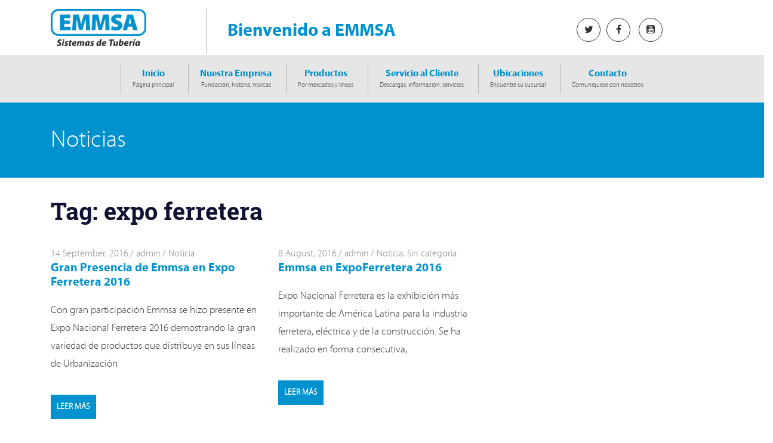

--- FILE ---
content_type: text/html; charset=UTF-8
request_url: https://emmsa.com/noticias/?tag=expo-ferretera
body_size: 4870
content:
<!DOCTYPE html>
<html lang="en-US">

<head>
<meta charset="UTF-8">
<meta name="viewport" content="width=device-width, initial-scale=1">
<link rel="profile" href="http://gmpg.org/xfn/11">
<link rel="pingback" href="https://emmsa.com/noticias/xmlrpc.php">

<title>expo ferretera &#8211; EMMSA Sistemas de Tubería</title>
<link rel='dns-prefetch' href='//s.w.org' />
<link rel="alternate" type="application/rss+xml" title="EMMSA Sistemas de Tubería &raquo; Feed" href="https://emmsa.com/noticias/?feed=rss2" />
<link rel="alternate" type="application/rss+xml" title="EMMSA Sistemas de Tubería &raquo; Comments Feed" href="https://emmsa.com/noticias/?feed=comments-rss2" />
<link rel="alternate" type="application/rss+xml" title="EMMSA Sistemas de Tubería &raquo; expo ferretera Tag Feed" href="https://emmsa.com/noticias/?feed=rss2&#038;tag=expo-ferretera" />
		<script type="text/javascript">
			window._wpemojiSettings = {"baseUrl":"https:\/\/s.w.org\/images\/core\/emoji\/2.2.1\/72x72\/","ext":".png","svgUrl":"https:\/\/s.w.org\/images\/core\/emoji\/2.2.1\/svg\/","svgExt":".svg","source":{"concatemoji":"https:\/\/emmsa.com\/noticias\/wp-includes\/js\/wp-emoji-release.min.js?ver=4.7.29"}};
			!function(t,a,e){var r,n,i,o=a.createElement("canvas"),l=o.getContext&&o.getContext("2d");function c(t){var e=a.createElement("script");e.src=t,e.defer=e.type="text/javascript",a.getElementsByTagName("head")[0].appendChild(e)}for(i=Array("flag","emoji4"),e.supports={everything:!0,everythingExceptFlag:!0},n=0;n<i.length;n++)e.supports[i[n]]=function(t){var e,a=String.fromCharCode;if(!l||!l.fillText)return!1;switch(l.clearRect(0,0,o.width,o.height),l.textBaseline="top",l.font="600 32px Arial",t){case"flag":return(l.fillText(a(55356,56826,55356,56819),0,0),o.toDataURL().length<3e3)?!1:(l.clearRect(0,0,o.width,o.height),l.fillText(a(55356,57331,65039,8205,55356,57096),0,0),e=o.toDataURL(),l.clearRect(0,0,o.width,o.height),l.fillText(a(55356,57331,55356,57096),0,0),e!==o.toDataURL());case"emoji4":return l.fillText(a(55357,56425,55356,57341,8205,55357,56507),0,0),e=o.toDataURL(),l.clearRect(0,0,o.width,o.height),l.fillText(a(55357,56425,55356,57341,55357,56507),0,0),e!==o.toDataURL()}return!1}(i[n]),e.supports.everything=e.supports.everything&&e.supports[i[n]],"flag"!==i[n]&&(e.supports.everythingExceptFlag=e.supports.everythingExceptFlag&&e.supports[i[n]]);e.supports.everythingExceptFlag=e.supports.everythingExceptFlag&&!e.supports.flag,e.DOMReady=!1,e.readyCallback=function(){e.DOMReady=!0},e.supports.everything||(r=function(){e.readyCallback()},a.addEventListener?(a.addEventListener("DOMContentLoaded",r,!1),t.addEventListener("load",r,!1)):(t.attachEvent("onload",r),a.attachEvent("onreadystatechange",function(){"complete"===a.readyState&&e.readyCallback()})),(r=e.source||{}).concatemoji?c(r.concatemoji):r.wpemoji&&r.twemoji&&(c(r.twemoji),c(r.wpemoji)))}(window,document,window._wpemojiSettings);
		</script>
		<style type="text/css">
img.wp-smiley,
img.emoji {
	display: inline !important;
	border: none !important;
	box-shadow: none !important;
	height: 1em !important;
	width: 1em !important;
	margin: 0 .07em !important;
	vertical-align: -0.1em !important;
	background: none !important;
	padding: 0 !important;
}
</style>
<link rel='stylesheet' id='gridbox-custom-fonts-css'  href='https://emmsa.com/noticias/wp-content/themes/gridbox/assets/css/custom-fonts.css?ver=20180413' type='text/css' media='all' />
<link rel='stylesheet' id='gridbox-stylesheet-css'  href='https://emmsa.com/noticias/wp-content/themes/gridbox/style.css?ver=1.6' type='text/css' media='all' />
<style id='gridbox-stylesheet-inline-css' type='text/css'>
.site-description { position: absolute; clip: rect(1px, 1px, 1px, 1px); width: 1px; height: 1px; overflow: hidden; }
</style>
<link rel='stylesheet' id='genericons-css'  href='https://emmsa.com/noticias/wp-content/themes/gridbox/assets/genericons/genericons.css?ver=3.4.1' type='text/css' media='all' />
<!--[if lt IE 9]>
<script type='text/javascript' src='https://emmsa.com/noticias/wp-content/themes/gridbox/assets/js/html5shiv.min.js?ver=3.7.3'></script>
<![endif]-->
<script type='text/javascript' src='https://emmsa.com/noticias/wp-includes/js/jquery/jquery.js?ver=1.12.4'></script>
<script type='text/javascript' src='https://emmsa.com/noticias/wp-includes/js/jquery/jquery-migrate.min.js?ver=1.4.1'></script>
<script type='text/javascript' src='https://emmsa.com/noticias/wp-content/themes/gridbox/assets/js/navigation.js?ver=20170127'></script>
<link rel='https://api.w.org/' href='https://emmsa.com/noticias/?rest_route=/' />
<link rel="EditURI" type="application/rsd+xml" title="RSD" href="https://emmsa.com/noticias/xmlrpc.php?rsd" />
<link rel="wlwmanifest" type="application/wlwmanifest+xml" href="https://emmsa.com/noticias/wp-includes/wlwmanifest.xml" /> 
<meta name="generator" content="WordPress 4.7.29" />
		<style type="text/css">.recentcomments a{display:inline !important;padding:0 !important;margin:0 !important;}</style>
		


<link rel="shortcut icon" type="image/x-icon" href="https://emmsa.com/noticias/wp-content/themes/gridbox/emmsa/assets/images/favicon.ico">
<link rel="apple-touch-icon" href="https://emmsa.com/noticias/wp-content/themes/gridbox/emmsa/assets/images/phone.png">
<link rel="apple-touch-icon" sizes="72x72" href="https://emmsa.com/noticias/wp-content/themes/gridbox/emmsa/assets/images/tablet.png">
<link rel="apple-touch-icon" sizes="114x114" href="https://emmsa.com/noticias/wp-content/themes/gridbox/emmsa/assets/images/retina.png">

<link rel="stylesheet" href="https://emmsa.com/noticias/wp-content/themes/gridbox/emmsa/assets/css/style.css">



</head>

<body class="archive tag tag-expo-ferretera tag-54 post-layout-three-columns post-layout-columns">

	<div id="page" class="hfeed site">

	<!-- header nuevo -->
	<header class="main-header">
	<div class="container">
		<div class="row">
			
			<div class="col-4 col-sm-2">
				<div class="logo">
					<a href="."><img src="https://emmsa.com/noticias/wp-content/themes/gridbox/emmsa/assets/images/emmsa.png" alt="Emmsa - Sistema de tubería" width="187" height="73"></a>
				</div>
			</div>

			<div class="col-sm-9 info d-none d-lg-block">
				
                <span>Bienvenido a EMMSA</span>
				<div class="redes">
					<a class="i-redes" href="tel:+52(81)47802096"><i class="fa fa-twitter" aria-hidden="true"></i></acl>
                    <a class="i-redes" href="tel:+52(81)47802096"><i class="fa fa-facebook" aria-hidden="true"></i></a>
                    <a class="i-redes" href="tel:+52(81)47802096"><i class="fa fa-youtube-square" aria-hidden="true"></i></a>
				</div>
			</div>
			<div class="col-8 text-right d-xl-none d-lg-none">
				<a href="#" class="mobile-nav nav-toggle visible-xs">
					<svg width="24" height="18" viewBox="0 0 24 18" xmlns="http://www.w3.org/2000/svg"><title>Menú</title><g fill-rule="nonzero" fill="#253746"><path d="M23.275 2.238H1.512c-.4 0-.725-.502-.725-1.12C.787.502 1.112 0 1.512 0h21.763c.4 0 .725.5.725 1.12 0 .616-.325 1.118-.725 1.118zM1.512 7.832h21.763c.4 0 .725.5.725 1.12 0 .617-.325 1.118-.725 1.118H1.512c-.4 0-.725-.5-.725-1.12 0-.617.325-1.118.725-1.118zM1.512 15.664H16.02c.4 0 .726.502.726 1.12 0 .617-.325 1.118-.726 1.118H1.512c-.4 0-.725-.5-.725-1.12 0-.616.325-1.118.725-1.118z"/></g></svg> Menú
				</a>
			</div> 
        </div>
    </div>
    <div class="main-nav">
        <div class="row">
                <div class="col-12 d-none d-lg-block">
                    <nav>
                        <ul>
                            <li><a href="http://emmsa.com/">Inicio <span>Página principal</span></a></li>
                            <li><a href="http://emmsa.com/nuestra-empresa.php">Nuestra Empresa <span>Fundación, historia, marcas</span></a></li>
                            <li>
								<a href="http://emmsa.com/productos.php">Productos <span>Por mercados y líneas</span></a>
								<ul>
								
    											<li>
    												<a style="color:#ED3024" href="http://emmsa.com/categoria.php?id_producto=2">
    												Industria
    												</a>
    											</li>
    										
    											<li>
    												<a style="color:#F27321" href="http://emmsa.com/categoria.php?id_producto=3">
    												Infraestructura
    												</a>
    											</li>
    										
    											<li>
    												<a style="color:#00AD4D" href="http://emmsa.com/categoria.php?id_producto=4">
    												Riego (Agrícola)
    												</a>
    											</li>
    										
    											<li>
    												<a style="color:#0500CC" href="http://emmsa.com/categoria.php?id_producto=5">
    												Riego (Residencial / Comercial)
    												</a>
    											</li>
    										
    											<li>
    												<a style="color:#ED3024" href="http://emmsa.com/categoria.php?id_producto=6">
    												Sistemas vs Incendio
    												</a>
    											</li>
    																		</ul>
							</li>

                            <li><a href="http://emmsa.com/servicio-al-cliente.php">Servicio al Cliente <span>Descargas, información, servicios</span></a></li>
                            <li><a href="http://emmsa.com/ubicaciones.php">Ubicaciones <span>Encuentre su sucursal</span></a></li>
                            <li><a href="http://emmsa.com/contacto.php">Contacto <span>Comuniquese con nosotros</span></a></li>
                        </ul>
                    </nav>
                </div>
            </div>
        </div>
    </div>
</header>

<!-- sidebar  -->
<aside class="sidebar-cont">
	<div class="sidebar">
		<div class="logo">
			<a href="."><img src="https://emmsa.com/noticias/wp-content/themes/gridbox/emmsa/assets/images/emmsa.png" alt="Emmsa - Sistema de tubería" width="187" height="73"></a>
		</div>
		<nav>
		<ul>
			<li><a href="http://emmsa.com/">Inicio</a></li>
			<li><a href="http://emmsa.com/nuestra-empresa.php">Nuestra Empresa</a></li>
			<li>
				<a href="http://emmsa.com/productos.php">Productos <i class="fa fa-angle-down" aria-hidden="true"></i></a>
				<ul>
				
    							<li>
    								<a style="color:#ED3024" href="http://emmsa.com/categoria.php?id_producto=2">
    								Industria
    								</a>
    							</li>
    						
    							<li>
    								<a style="color:#F27321" href="http://emmsa.com/categoria.php?id_producto=3">
    								Infraestructura
    								</a>
    							</li>
    						
    							<li>
    								<a style="color:#00AD4D" href="http://emmsa.com/categoria.php?id_producto=4">
    								Riego (Agrícola)
    								</a>
    							</li>
    						
    							<li>
    								<a style="color:#0500CC" href="http://emmsa.com/categoria.php?id_producto=5">
    								Riego (Residencial / Comercial)
    								</a>
    							</li>
    						
    							<li>
    								<a style="color:#ED3024" href="http://emmsa.com/categoria.php?id_producto=6">
    								Sistemas vs Incendio
    								</a>
    							</li>
    										</ul>
			</li>

			<li><a href="http://emmsa.com/servicio-al-cliente.php">Servicio al Cliente</a></li>
			<li><a href="http://emmsa.com/ubicaciones.php">Ubicaciones</a></li>
			<li><a href="http://emmsa.com/contacto.php">Contacto</a></li>
		</ul>
		</nav>
		<!--<div class="info">
			<a href="tel:+52(81)47802096"><img src="assets/images/i-phone.png" alt="Teléfono" width="16" height="16"> +52 (81)4780.2096</a>
			<a href="mailto:contacto@star.com.mx"><img src="assets/images/i-mail.png" alt="Mail" width="18" height="12"> contacto@star.com.mx</a>
			 <a href=""><img src="assets/images/i-facebook.png" alt="Facebook" width="18" height="18"> <span class="sr-only">Star Juice en Facebook</span></a> 
		</div>-->
	</div>
	<div class="back"></div>
</aside>


	  <div class="titulo">
        <div class="container">
            <div class="row">
                <div class="col-12">
                    <h1>Noticias</h1>
                </div>
            </div>
        </div>
	</div>
	
		<div id="content" class="site-content container clearfix">

	<header class="page-header clearfix">

		<h1 class="archive-title">Tag: expo ferretera</h1>		
	</header>


	<section id="primary" class="content-archive content-area">
		<main id="main" class="site-main" role="main">

			
				<div id="post-wrapper" class="post-wrapper clearfix">

					
<div class="post-column clearfix">

	<article class="blog-act" id="post-246" class="post-246 post type-post status-publish format-standard hentry category-noticia tag-18 tag-ao-smith tag-aquex tag-calentadores tag-distribuidor tag-emmsa tag-expo tag-expo-ferretera tag-expo-nacional-ferretera tag-guadalajara tag-sistemas-de-tuberia">

		
		<header class="entry-header">
			<div class="entry-meta"><span class="meta-date"><a href="https://emmsa.com/noticias/?p=246" title="2:52 pm" rel="bookmark"><time class="entry-date published updated" datetime="2016-09-14T14:52:09+00:00">14 September, 2016</time></a></span><span class="meta-author"> <span class="author vcard"><a class="url fn n" href="https://emmsa.com/noticias/?author=1" title="View all posts by admin" rel="author">admin</a></span></span><span class="meta-category"> <a href="https://emmsa.com/noticias/?cat=3" rel="category">Noticia</a></span></div>			<h2 class="entry-title title-art"><a href="https://emmsa.com/noticias/?p=246" rel="bookmark">Gran Presencia de Emmsa en Expo Ferretera 2016</a></h2>
			

		</header><!-- .entry-header -->

		<div class="entry-content entry-excerpt clearfix">
			<p>Con gran participación Emmsa se hizo presente en Expo Nacional Ferretera 2016 demostrando la gran variedad de productos que distribuye en sus líneas de Urbanización</p>
			
			<a href="https://emmsa.com/noticias/?p=246" class="more-link">Leer más</a>

				</div><!-- .entry-content -->

	</article>

	

</div>

<div class="post-column clearfix">

	<article class="blog-act" id="post-235" class="post-235 post type-post status-publish format-standard hentry category-noticia category-sin-categoria tag-construccion tag-edificacion tag-emmsa tag-expo tag-expo-ferretera tag-ferretera tag-guadalajara tag-mexico tag-septiembre tag-tuberia tag-urbanizacion">

		
		<header class="entry-header">
			<div class="entry-meta"><span class="meta-date"><a href="https://emmsa.com/noticias/?p=235" title="3:49 pm" rel="bookmark"><time class="entry-date published updated" datetime="2016-08-08T15:49:30+00:00">8 August, 2016</time></a></span><span class="meta-author"> <span class="author vcard"><a class="url fn n" href="https://emmsa.com/noticias/?author=1" title="View all posts by admin" rel="author">admin</a></span></span><span class="meta-category"> <a href="https://emmsa.com/noticias/?cat=3" rel="category">Noticia</a>, <a href="https://emmsa.com/noticias/?cat=1" rel="category">Sin categoría</a></span></div>			<h2 class="entry-title title-art"><a href="https://emmsa.com/noticias/?p=235" rel="bookmark">Emmsa en ExpoFerretera 2016</a></h2>
			

		</header><!-- .entry-header -->

		<div class="entry-content entry-excerpt clearfix">
			<p>Expo Nacional Ferretera es la exhibición más importante de América Latina para la industria ferretera, eléctrica y de la construcción. Se ha realizado en forma consecutiva,</p>
			
			<a href="https://emmsa.com/noticias/?p=235" class="more-link">Leer más</a>

				</div><!-- .entry-content -->

	</article>

	

</div>

				</div>

				
			
		</main><!-- #main -->
	</section><!-- #primary -->

	
	</div><!-- #content -->
	
	
	

</div><!-- #page -->

<script type='text/javascript' src='https://emmsa.com/noticias/wp-includes/js/wp-embed.min.js?ver=4.7.29'></script>


<!-- nuevo footer -->
<div class="social-home">
    <div class="container">
        <div class="row">
            <div class="col-lg-4 serv">
                <h6>Servicio al cliente</h6>
                <a href="servicio-al-cliente.php" class="docs"> 
                    <img src="https://emmsa.com/noticias/wp-content/themes/gridbox/emmsa/assets/images/btn-f-docs.png"> Contenido Descargable
                </a>
		        <a href="servicio-al-cliente.php#videos" class="videos">
                    <img src="https://emmsa.com/noticias/wp-content/themes/gridbox/emmsa/assets/images/btn-f-clips.png">Videos Informativos
                </a>
		        <a href="preguntas.php" class="faqs">
                    <img src="https://emmsa.com/noticias/wp-content/themes/gridbox/emmsa/assets/images/btn-f-preguntas.png">Preguntas Frecuentes
                </a>
            </div>
            <div class="col-lg-4">
                <h6>Twitter</h6>
                <a class="twitter-timeline" href="https://twitter.com/emmsamexico" data-widget-id="423579223245078528">Tweets by @emmsamexico</a>
                <script>!function(d,s,id){var js,fjs=d.getElementsByTagName(s)[0],p=/^http:/.test(d.location)?'http':'https';if(!d.getElementById(id)){js=d.createElement(s);js.id=id;js.src=p+"://platform.twitter.com/widgets.js";fjs.parentNode.insertBefore(js,fjs);}}(document,"script","twitter-wjs");</script>
            </div>
            <div class="col-lg-4">
                <h6>Facebook</h6>
                <iframe src="//www.facebook.com/plugins/likebox.php?href=https%3A%2F%2Fwww.facebook.com%2FEmmsa.oficial&amp;width=355&amp;height=258&amp;colorscheme=light&amp;show_faces=true&amp;header=false&amp;stream=false&amp;show_border=false&amp;appId=322604911217598" scrolling="no" frameborder="0" style="border:none; overflow:hidden; width:355px; height:258px;" allowTransparency="true"></iframe>
            </div>
        </div>
    </div>
</div>
<div class="main-footer">
    <div class="container">
        
        <div class="row">
            <div class="col-6 col-md-1">
                 <span>Inicio</span>
                <ul>
                    <li><a href="http://emmsa.com/">Página Principal</a></li>
                </ul>
            </div>
            <div class="col-6 col-md-2">
                <span>Nuestra Empresa</span>
                <ul>
                    <li><a href="http://emmsa.com/nuestra-empresa.php">Fundación</a></li>
                    <li><a href="http://emmsa.com/nuestra-empresa.php">Historia</a></li>
                    <li><a href="http://emmsa.com/nuestra-empresa.php">Marcas</a></li>
                </ul>
            </div>
            <div class="col-6 col-md-2">
                <span>Productos</span>
                <ul>
                    <li><a href="http://emmsa.com/categoria.php?id_producto=3">Urbanización</a></li>
                    <li><a href="http://emmsa.com/categoria.php?id_producto=1">Edificación</a></li>
                    <li><a href="http://emmsa.com/categoria.php?id_producto=2">Industria</a></li>
                    <li><a href="http://emmsa.com/categoria.php?id_producto=4">Riego Agricola</a></li>
                    <li><a href="http://emmsa.com/categoria.php?id_producto=5">Riego Residencial y Golf</a></li>
                    <li><a href="http://emmsa.com/categoria.php?id_producto=6">Nuevos Productos</a></li>
                </ul>
            </div>
            <div class="col-6 col-md-2">
                <span>Servicio al Cliente</span>
                <ul>
                    <li><a href="http://emmsa.com/servicio-al-cliente.php">Literatura</a></li>
                    <li><a href="http://emmsa.com/servicio-al-cliente.php">Videos</a></li>
                    <li><a href="">Preguntas Frecuentes</a></li>
                </ul>
            </div>
            <div class="col-6 col-md-2">
                <span>Ubicaciones</span>
                <ul>
                    <li><a href="http://emmsa.com/ubicaciones.php">Sucursales</a></li>
                    <li><a href="http://emmsa.com/ubicaciones.php">Plantas</a></li>
                    <li><a href="http://emmsa.com/ubicaciones.php">Tiendas de Riego</a></li>
                </ul>
            </div>
            <div class="col-6 col-md-2">
                <span>Contacto</span>
                <ul>
                    <li><a href="http://emmsa.com/contacto.php">General</a></li>
                </ul>
            </div>
            <div class="col-6 col-md-1">
                <span>Otros</span>
                <ul>
                    <li><a href="http://emmsa.com/noticias">Noticias</a></li>
                    <li><a href="http://emmsa.com/eventos">Eventos</a></li>
                    <li><a href="">Aviso de Privacidad</a></li>
                    <li><a href="http://emmsa.com/contacto.php">Bolsa de Trabajo</a></li>
                </ul>
            </div>
            <div class="col-2 col-12 link-redes">
                <a class="i-redes" href="tel:+52(81)47802096"><i class="fa fa-twitter" aria-hidden="true"></i></acl>
                <a class="i-redes" href="tel:+52(81)47802096"><i class="fa fa-facebook" aria-hidden="true"></i></a>
                <a class="i-redes" href="tel:+52(81)47802096"><i class="fa fa-youtube-square" aria-hidden="true"></i></a>
            </div>
        </div>
        <div class="row logo">
            <div class="col-md-8">
                <img src="https://emmsa.com/noticias/wp-content/themes/gridbox/emmsa/assets/images/emmsa-f.png">
                <p>Todos los Derechos Reservados<br>
                © 2014 Empresa Mexicana de Manufacturas, S.A. de C.V.
                </p>
            </div>
            <div class="col-md-4 a-prev">
                <a href="http://emmsa.com/">Inicio</a>
                <a>Privacidad</a>
                <a href="http://emmsa.com/contacto.php">Contacto</a>
            </div>
        </div>
    </div>
</div>

<!-- Scripts -->
<script src="https://emmsa.com/noticias/wp-content/themes/gridbox/emmsa/assets/js-min/scripts.min.js"></script>

</body>
</html>


--- FILE ---
content_type: text/css
request_url: https://emmsa.com/noticias/wp-content/themes/gridbox/assets/css/custom-fonts.css?ver=20180413
body_size: 319
content:
/*
 * Embed Theme Fonts
 *
 * Font Face code generated with the great Google Webfonts Helper by Mario Ranftl
 * https://github.com/majodev/google-webfonts-helper/
 *
 * @package Gridbox
 */

/* roboto-regular - latin-ext_latin */
@font-face {
    font-family: 'Roboto';
    font-style: normal;
    font-weight: 400;
    src: local('Roboto'), local('Roboto-Regular'),
        url('../fonts/roboto-v18-latin-ext_latin-regular.woff2') format('woff2'), /* Chrome 26+, Opera 23+, Firefox 39+ */
        url('../fonts/roboto-v18-latin-ext_latin-regular.woff') format('woff'); /* Chrome 6+, Firefox 3.6+, IE 9+, Safari 5.1+ */
}

/* roboto-italic - latin-ext_latin */
@font-face {
    font-family: 'Roboto';
    font-style: italic;
    font-weight: 400;
    src: local('Roboto Italic'), local('Roboto-Italic'),
        url('../fonts/roboto-v18-latin-ext_latin-italic.woff2') format('woff2'), /* Chrome 26+, Opera 23+, Firefox 39+ */
        url('../fonts/roboto-v18-latin-ext_latin-italic.woff') format('woff'); /* Chrome 6+, Firefox 3.6+, IE 9+, Safari 5.1+ */
}

/* roboto-700 - latin-ext_latin */
@font-face {
    font-family: 'Roboto';
    font-style: normal;
    font-weight: 700;
    src: local('Roboto Bold'), local('Roboto-Bold'),
        url('../fonts/roboto-v18-latin-ext_latin-700.woff2') format('woff2'), /* Chrome 26+, Opera 23+, Firefox 39+ */
        url('../fonts/roboto-v18-latin-ext_latin-700.woff') format('woff'); /* Chrome 6+, Firefox 3.6+, IE 9+, Safari 5.1+ */
}

/* roboto-700italic - latin-ext_latin */
@font-face {
    font-family: 'Roboto';
    font-style: italic;
    font-weight: 700;
    src: local('Roboto Bold Italic'), local('Roboto-BoldItalic'),
        url('../fonts/roboto-v18-latin-ext_latin-700italic.woff2') format('woff2'), /* Chrome 26+, Opera 23+, Firefox 39+ */
        url('../fonts/roboto-v18-latin-ext_latin-700italic.woff') format('woff'); /* Chrome 6+, Firefox 3.6+, IE 9+, Safari 5.1+ */
}

/* roboto-slab-regular - latin-ext_latin */
@font-face {
    font-family: 'Roboto Slab';
    font-style: normal;
    font-weight: 400;
    src: local('Roboto Slab Regular'), local('RobotoSlab-Regular'),
        url('../fonts/roboto-slab-v7-latin-ext_latin-regular.woff2') format('woff2'), /* Chrome 26+, Opera 23+, Firefox 39+ */
        url('../fonts/roboto-slab-v7-latin-ext_latin-regular.woff') format('woff'); /* Chrome 6+, Firefox 3.6+, IE 9+, Safari 5.1+ */
}

/* roboto-slab-700 - latin-ext_latin */
@font-face {
    font-family: 'Roboto Slab';
    font-style: normal;
    font-weight: 700;
    src: local('Roboto Slab Bold'), local('RobotoSlab-Bold'),
        url('../fonts/roboto-slab-v7-latin-ext_latin-700.woff2') format('woff2'), /* Chrome 26+, Opera 23+, Firefox 39+ */
        url('../fonts/roboto-slab-v7-latin-ext_latin-700.woff') format('woff'); /* Chrome 6+, Firefox 3.6+, IE 9+, Safari 5.1+ */
}
